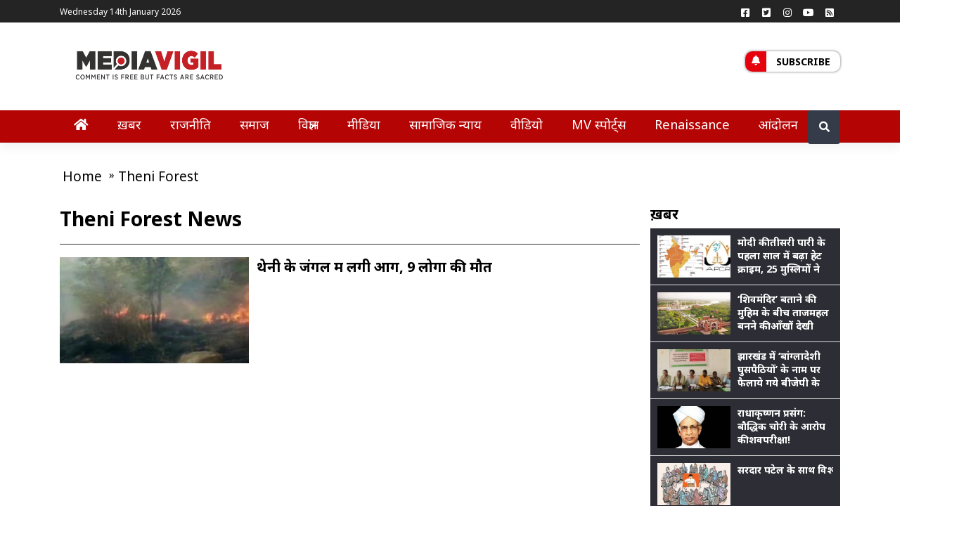

--- FILE ---
content_type: text/html; charset=utf-8
request_url: https://www.google.com/recaptcha/api2/aframe
body_size: 270
content:
<!DOCTYPE HTML><html><head><meta http-equiv="content-type" content="text/html; charset=UTF-8"></head><body><script nonce="ByQ-Bs5ZzAyhER8FLLPGHg">/** Anti-fraud and anti-abuse applications only. See google.com/recaptcha */ try{var clients={'sodar':'https://pagead2.googlesyndication.com/pagead/sodar?'};window.addEventListener("message",function(a){try{if(a.source===window.parent){var b=JSON.parse(a.data);var c=clients[b['id']];if(c){var d=document.createElement('img');d.src=c+b['params']+'&rc='+(localStorage.getItem("rc::a")?sessionStorage.getItem("rc::b"):"");window.document.body.appendChild(d);sessionStorage.setItem("rc::e",parseInt(sessionStorage.getItem("rc::e")||0)+1);localStorage.setItem("rc::h",'1768433722399');}}}catch(b){}});window.parent.postMessage("_grecaptcha_ready", "*");}catch(b){}</script></body></html>